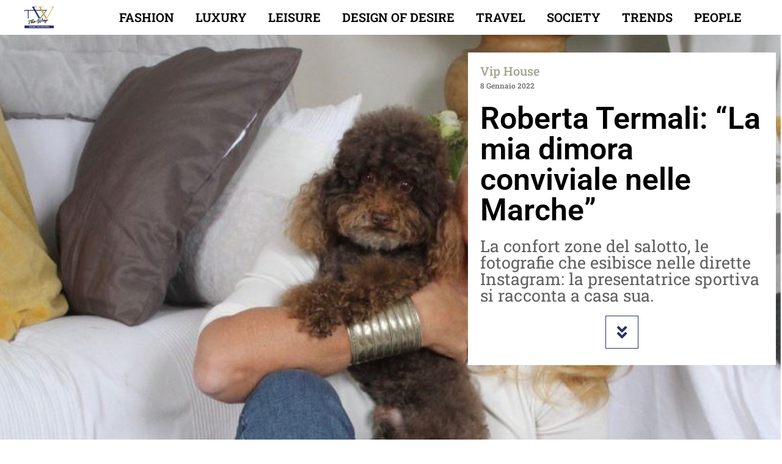

--- FILE ---
content_type: text/html; charset=utf-8
request_url: https://www.google.com/recaptcha/api2/aframe
body_size: 268
content:
<!DOCTYPE HTML><html><head><meta http-equiv="content-type" content="text/html; charset=UTF-8"></head><body><script nonce="8xfPn45g5lfQLt00FGNFCw">/** Anti-fraud and anti-abuse applications only. See google.com/recaptcha */ try{var clients={'sodar':'https://pagead2.googlesyndication.com/pagead/sodar?'};window.addEventListener("message",function(a){try{if(a.source===window.parent){var b=JSON.parse(a.data);var c=clients[b['id']];if(c){var d=document.createElement('img');d.src=c+b['params']+'&rc='+(localStorage.getItem("rc::a")?sessionStorage.getItem("rc::b"):"");window.document.body.appendChild(d);sessionStorage.setItem("rc::e",parseInt(sessionStorage.getItem("rc::e")||0)+1);localStorage.setItem("rc::h",'1768778931652');}}}catch(b){}});window.parent.postMessage("_grecaptcha_ready", "*");}catch(b){}</script></body></html>